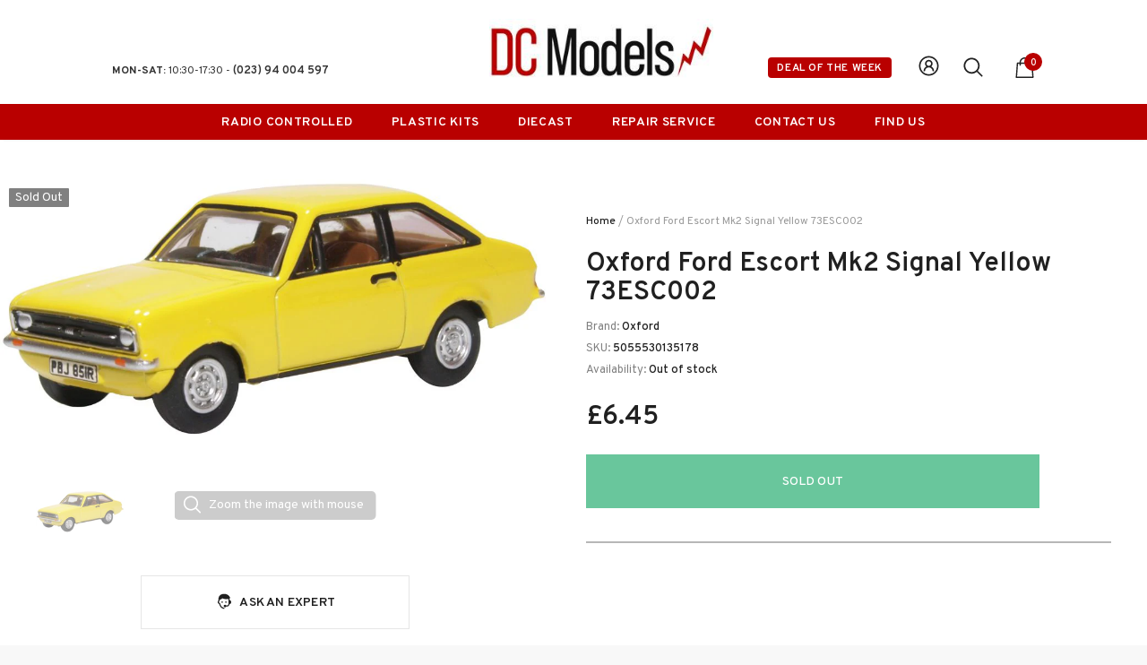

--- FILE ---
content_type: text/css
request_url: https://dc-models.com/cdn/shop/t/8/assets/layout_style_flower.css?v=46301794337413993831630057637
body_size: 3102
content:
input[type=color],input[type=date],input[type=datetime-local],input[type=datetime],input[type=email],input[type=month],input[type=number],input[type=password],input[type=search],input[type=tel],input[type=text],input[type=time],input[type=url],input[type=week]{padding:13px 12px 11px;line-height:24px}.layout_style_flower .customer-content .btn-login{background:var(--background_1);color:var(--color_1);border-color:var(--border_1);margin-bottom:16px}.layout_style_flower .customer-content .btn-login:hover,.layout_style_flower .customer-content .ct-register .btn-register{background:var(--background_2);color:var(--color_2);border-color:var(--border_2)}.layout_style_flower .customer-content .ct-register .btn-register:hover{background:var(--background_1);color:var(--color_1);border-color:var(--border_1)}#dropdown-cart .btn.btn-view-cart,#dropdown-cart .product-shop .shopify-payment-button button.btn-view-cart.shopify-payment-button__button,.product-shop .shopify-payment-button #dropdown-cart button.btn-view-cart.shopify-payment-button__button,#dropdown-cart .product-shop .groups-btn .btn-view-cart.wishlist,.product-shop .groups-btn #dropdown-cart .btn-view-cart.wishlist,#dropdown-cart .tabs__product-page .spr-container .btn-view-cart.spr-summary-actions-newreview,.tabs__product-page .spr-container #dropdown-cart .btn-view-cart.spr-summary-actions-newreview,#dropdown-cart .addresses-page .btn-edit-delete a.btn-view-cart,.addresses-page .btn-edit-delete #dropdown-cart a.btn-view-cart,#dropdown-cart .btn.btn-continue,#dropdown-cart .product-shop .shopify-payment-button button.btn-continue.shopify-payment-button__button,.product-shop .shopify-payment-button #dropdown-cart button.btn-continue.shopify-payment-button__button,#dropdown-cart .product-shop .groups-btn .btn-continue.wishlist,.product-shop .groups-btn #dropdown-cart .btn-continue.wishlist,#dropdown-cart .tabs__product-page .spr-container .btn-continue.spr-summary-actions-newreview,.tabs__product-page .spr-container #dropdown-cart .btn-continue.spr-summary-actions-newreview,#dropdown-cart .addresses-page .btn-edit-delete a.btn-continue,.addresses-page .btn-edit-delete #dropdown-cart a.btn-continue{background:var(--background_2);color:var(--color_2);border-color:var(--border_2)}#dropdown-cart .btn.btn-checkout,#dropdown-cart .product-shop .shopify-payment-button button.btn-checkout.shopify-payment-button__button,.product-shop .shopify-payment-button #dropdown-cart button.btn-checkout.shopify-payment-button__button,#dropdown-cart .product-shop .groups-btn .btn-checkout.wishlist,.product-shop .groups-btn #dropdown-cart .btn-checkout.wishlist,#dropdown-cart .tabs__product-page .spr-container .btn-checkout.spr-summary-actions-newreview,.tabs__product-page .spr-container #dropdown-cart .btn-checkout.spr-summary-actions-newreview,#dropdown-cart .addresses-page .btn-edit-delete a.btn-checkout,.addresses-page .btn-edit-delete #dropdown-cart a.btn-checkout{background:var(--background_1);color:var(--color_1);border-color:var(--border_1)}.product-item .btn,.product-item .product-shop .shopify-payment-button button.shopify-payment-button__button,.product-shop .shopify-payment-button .product-item button.shopify-payment-button__button,.product-item .product-shop .groups-btn .wishlist,.product-shop .groups-btn .product-item .wishlist,.product-item .tabs__product-page .spr-container .spr-summary-actions-newreview,.tabs__product-page .spr-container .product-item .spr-summary-actions-newreview,.product-item .addresses-page .btn-edit-delete a,.addresses-page .btn-edit-delete .product-item a{background:var(--background_2);color:var(--color_2);border-color:var(--background_2)}.before-you-leave__button .btn,.before-you-leave__button .product-shop .shopify-payment-button button.shopify-payment-button__button,.product-shop .shopify-payment-button .before-you-leave__button button.shopify-payment-button__button,.before-you-leave__button .product-shop .groups-btn .wishlist,.product-shop .groups-btn .before-you-leave__button .wishlist,.before-you-leave__button .tabs__product-page .spr-container .spr-summary-actions-newreview,.tabs__product-page .spr-container .before-you-leave__button .spr-summary-actions-newreview,.before-you-leave__button .addresses-page .btn-edit-delete a,.addresses-page .btn-edit-delete .before-you-leave__button a{border-color:var(--border_2)}.collection-template-skin-1 .padding .infinite-scrolling .btn,.collection-template-skin-1 .padding .infinite-scrolling .product-shop .shopify-payment-button button.shopify-payment-button__button,.product-shop .shopify-payment-button .collection-template-skin-1 .padding .infinite-scrolling button.shopify-payment-button__button,.collection-template-skin-1 .padding .infinite-scrolling .product-shop .groups-btn .wishlist,.product-shop .groups-btn .collection-template-skin-1 .padding .infinite-scrolling .wishlist,.collection-template-skin-1 .padding .infinite-scrolling .tabs__product-page .spr-container .spr-summary-actions-newreview,.tabs__product-page .spr-container .collection-template-skin-1 .padding .infinite-scrolling .spr-summary-actions-newreview,.collection-template-skin-1 .padding .infinite-scrolling .addresses-page .btn-edit-delete a,.addresses-page .btn-edit-delete .collection-template-skin-1 .padding .infinite-scrolling a{padding:14px 15px 12px!important}.template-search .padding .page-total{text-align:center}.template-search .padding .infinite-scrolling{margin-bottom:15px}.template-search .padding .infinite-scrolling .btn{padding:14px 15px 12px!important;max-width:140px;background-color:#202020;border-color:#202020;color:#fff}.layout_style_flower .slick-dots li{margin:0 5px}.layout_style_flower .slick-dots li button{border:1px solid #000;background:#fff}.layout_style_flower .slick-dots li.slick-active button{background:#000;border-color:#000}.before-you-leave__content--product .slick-dots{max-width:100%}.layout_style_flower .slick-arrow.slick-next svg{transform:rotate(180deg)}.layout_style_flower .home-slideshow .slick-arrow{top:auto;bottom:40px;border-radius:5px;padding:2px 8px;width:60px;height:40px;transform:none;opacity:.2;border-width:2px}.layout_style_flower .lookbook-slideshow .slick-arrow{top:50%;transform:translateY(-50%);bottom:auto;border-radius:5px;padding:2px 8px;width:60px;height:40px;opacity:.2;border-width:2px}.layout_style_flower .home-slideshow .slick-arrow:hover,.layout_style_flower .lookbook-slideshow .slick-arrow:hover{opacity:.4}.layout_style_flower .home-slideshow .slick-arrow svg,.layout_style_flower .lookbook-slideshow .slick-arrow svg{width:35px;height:35px;stroke:none}.layout_style_flower .home-slideshow .slick-arrow.slick-next,.layout_style_flower .lookbook-slideshow .slick-arrow.slick-next,.layout_style_flower .home-slideshow .slick-arrow.slick-prev,.layout_style_flower .lookbook-slideshow .slick-arrow.slick-prev{padding:0}.layout_style_flower .slick-arrow{border-radius:5px;padding:0;width:60px;height:40px}.layout_style_flower .slick-arrow svg{width:35px;height:35px;stroke:none;position:relative;top:0}.layout_style_flower .home-slideshow .container .row,.layout_style_flower .home-about-us.style_3 .container .row,.layout_style_flower .home-custom-banner-3.banner_style_2 .container .row{margin-left:0;margin-right:0}.product-label .label{font-size:14px;font-weight:700;min-width:50px;min-height:30px;border-radius:4px}.layout_style_flower .home-instagram.style_3 .slick-arrow{top:-35px}.layout_style_flower .home-instagram.style_3 .slick-arrow.slick-prev{left:15px}.layout_style_flower .home-instagram.style_3 .slick-arrow.slick-next{right:15px}.layout_style_flower .home-instagram.style_3 .btn{background-color:var(--color_bg_slick_arrow);border:1px solid var(--color_slick_arrow);color:var(--color_slick_arrow);margin-top:40px}.layout_style_flower .home-instagram.style_3 .btn:hover{background:var(--background_2);color:var(--color_2);border-color:var(--border_2)}.layout_style_flower .home-instagram.style_3{padding:57px 0 25px;position:relative}.layout_style_flower .home-instagram.style_3:before{position:absolute;content:"";bottom:-16px;left:50%;transform:translate(-50%);background-color:#000;width:48px;height:2px}.template-index.layout_style_flower .home-instagram.style_3{margin-bottom:-218px}.layout_style_flower .cart-sidebar-products h3{margin-bottom:20px}.layout_style_flower .cart-sidebar-products .before-you-leave__content--product .product-bottom{padding:10px 0 0 20px}.layout_style_flower .layout-sidebar--skin2 .sidebar-widget-product .products-grid .slick-dots{margin:0 auto}.layout_style_flower.style_product_grid_2 .product-item .product-title{font-size:var(--font_size_minus1);font-weight:400;text-transform:uppercase}.layout_style_flower.style_product_grid_2 .product-item .product-bottom .wrapper-vendor .product-vendor a{font-weight:700}.layout_style_flower.style_product_grid_2 .product-item .item-swatch{padding-bottom:10px}.layout_style_flower.style_product_grid_2 .product-item .product-des .action .btn{padding:9px 15px 7px!important;max-width:170px;margin:0 auto}.layout_style_flower.style_product_grid_2 .product-item .product-des .show-popup-qs .product-card__button_cancel_mobile .btn-cancel{padding:0!important}.layout_style_flower.style_product_grid_2 .product-item .show-popup-qs .product-card__button2{left:0}.layout_style_flower.style_product_grid_2 .product-item .product-bottom .wrapper-vendor .product-vendor a:hover:before{background-color:var(--color_vendor)}.layout_style_flower.style_product_grid_2 .product-item .quickview-button{letter-spacing:0;border-radius:50%;overflow:visible}.layout_style_flower.style_product_grid_2 .product-item .quickview-button span{display:none}body>.tooltip{left:-5px!important}.tooltip .arrow{top:6px!important}.tooltip-inner{padding:.15rem .5rem .25rem!important}.layout_style_flower.style_product_grid_2 .product-item .quickview-button svg{left:0}.layout_style_flower.style_product_grid_2 .product-item .compare-button{padding:4px 5px;border-radius:50%}.layout_style_flower.style_product_grid_2 .product-item .price-box,.layout_style_flower.style_product_grid_2 .fbt-product-item .price-box{font-size:var(--font_size_plus2);font-weight:600}.layout_style_flower.style_product_grid_2 .product-item .price-box .old-price,.layout_style_flower.style_product_grid_2 .fbt-product-item .price-box .old-price{font-size:var(--font_size)}.layout-header--style2 .container .absolute{max-width:480px;bottom:100px}.layout-header--style2 .container .absolute h1{font-size:40px;text-transform:uppercase}.layout-header--style2 .container .absolute h1 span{font-weight:900}.layout-header--style2 .container .absolute:before{border:1px solid}.collection-header .sub-collection span{font-weight:900;margin-top:15px}.layout-sidebar--skin2 .sidebar-widget-product .products-grid .grid-item .wrapper-size{margin-bottom:12px}.layout-sidebar--skin2 .sidebar-widget-product .products-grid .slick-dots{top:-17px}.layout_style_flower .layout-sidebar--skin2 .sidebar-widget-product .products-grid .slick-arrow{background-color:transparent;border:1px solid transparent;color:var(--color_slick_arrow)}.layout_style_flower .layout-sidebar--skin2 .sidebar-widget-product .products-grid .slick-arrow:hover{background-color:var(--color_bg_slick_arrow);border:1px solid var(--color_border_slick_arrow);color:var(--color_slick_arrow)}.layout_style_flower .layout-sidebar--skin2 .sidebar-cms-custom .rte-setting strong{font-size:22px;font-weight:900;text-transform:uppercase;margin-bottom:5px}.layout_style_flower .layout-sidebar--skin2 .sidebar-cms-custom .rte-setting p{margin-bottom:5px}.layout-sidebar--skin2 .sidebar-cms-custom .rte-setting a{font-weight:900;letter-spacing:.05em;color:var(--page_title_color);border-bottom:1px solid var(--page_title_color)}.layout-sidebar--skin2 .sidebar-cms-custom .rte-setting a:hover{border-bottom:1px solid var(--page_title_color)}.layout_style_flower .quickview-tpl .product-shop .groups-btn .wishlist,.layout_style_flower .product-shop .groups-btn .wishlist{min-width:51px;align-items:center;padding-top:6px}.layout_style_flower .quickview-tpl .product-shop .groups-btn .icon-share,.layout_style_flower .product-shop .groups-btn .icon-share{width:51px;align-items:center;height:51px;margin-bottom:0}.layout_style_flower .quickview-tpl .product-shop .groups-btn .icon-share svg{position:relative;top:1px}.layout_style_flower .product-shop .groups-btn .icon-share svg{position:relative;top:3px}.layout_style_flower .product_layout_skin_1 .quickview-tpl .product-shop .groups-btn .product-add-to-cart:hover,#notify-me-wrapper .btn:hover{background-color:#2b5847;border-color:#2b5847;color:#fff}.template-collection.layout_style_flower .main-content{padding-bottom:50px}.ajax-compare .halo-modal-header .text{font-size:24px}.recently-viewed-products-sidebar .products-grid .slick-arrow svg{color:#202020}.recently-viewed-products-sidebar .lst-seen-widget .in-content .product-info .first{padding:15px 0 5px 16px}.recently-viewed-products-sidebar .lst-seen-widget .product-item .product-title{font-weight:400}.recently-viewed-products-sidebar .lst-seen-widget .in-content .product-info .add-to-bag{padding:0!important;text-align:left;background-color:transparent!important;border-color:transparent!important;color:#202020!important;margin-top:3px!important;text-transform:capitalize}.recently-viewed-products-sidebar .lst-seen-widget .in-content .product-info .add-to-bag:hover{background-color:transparent;border-color:transparent;color:#202020}.recently-viewed-products-sidebar .lst-seen-widget .in-content .product-info .add-to-bag span,.recently-viewed-products-sidebar .lst-seen-widget .in-content .product-info button.add-to-bag{display:inline-block;text-transform:capitalize;text-underline-position:under;text-decoration:underline}.recently-viewed-products-sidebar .lst-seen-widget .bottom div{margin-left:3px;letter-spacing:0;text-transform:uppercase}.recently-viewed-products-sidebar .lst-seen-widget .bottom svg{width:19px;height:14px;transform:rotate(90deg);position:relative;top:-2px}.product-skin-1 .product-shop .product-title{font-size:var(--font_size_plus12);font-weight:400;text-transform:uppercase;margin-bottom:0}.product-skin-1 .product_top .product-shop .has-next_prev .next-prev-product{box-shadow:none;border:1px solid #ccc}.product-skin-1 .product_top .product-shop .group_item .sold_product,.product-skin-1 .product-shop .spr-badge .spr-badge-caption,.product-skin-1 .product_top .product-shop .product-infor,.product-skin-1 .product_top .product-shop .product-infor label{font-size:var(--font_size_plus1)}.product-skin-1 .product-shop .prices{font-weight:400;font-size:var(--font_size_plus18);line-height:34px;letter-spacing:-.04em}.product-skin-1 .product_top .product-shop .prices .compare-price:before{top:44%}.product-skin-1 .product-shop .short-description{font-size:var(--font_size_plus1);margin-bottom:28px}.product-skin-1 .product_top .product-shop .groups-btn .shopify-payment-button button.shopify-payment-button__button{background:var(--background_2);color:var(--color_2);border:1px solid var(--border_2);box-shadow:none}.product-skin-1 .product_top .product-shop .groups-btn .shopify-payment-button button.shopify-payment-button__button:hover{background:var(--background_3);color:var(--color_3);border-color:var(--border_3)}.product-skin-1 .product_top .product-photos .theme-ask .ask-an-expert-text a{text-transform:uppercase}.product-skin-1 .product_top .product-photos .slider-for .slick-arrow,.product_layout_skin_1 .quickview-tpl .product-img-box .slider-nav .slick-arrow{background-color:var(--color_bg_slick_arrow)!important;border:1px solid var(--color_border_slick_arrow)!important;color:var(--color_slick_arrow)!important;opacity:1}.product-skin-1 .product-description>.title{font-size:22px;font-weight:900;text-transform:uppercase;position:relative;margin-bottom:80px}.product-skin-1 .product-description>.title:before{position:absolute;content:"";width:48px;height:2px;left:50%;bottom:-26px;transform:translate(-50%);background-color:var(--page_title_color)}.product-skin-1 .product-description .rte p{font-size:var(--font_size_plus1);margin:0 auto 52px}.product-skin-1 .product-description .rte .banner .banner-item .content strong{font-size:var(--font_size_minus1);color:var(--body_color);letter-spacing:.05em;margin-bottom:15px}.product-skin-1 .product-description .rte .banner .banner-item .content h3{font-size:50px;font-weight:900;letter-spacing:-.02em}.product-skin-1 .product-description .rte .banner .banner-item .content p,.product-skin-1 .product-description .rte p{color:var(--body_color)}.product-skin-1 .product-description .rte h4{font-size:var(--font_size_plus1)}.product-skin-1 .product-description .rte .rte-middle .d-flex ul li{font-size:var(--font_size_plus1);color:var(--body_color)}.product-skin-1 .product-description .rte .rte-bottom .quote p{font-size:var(--font_size_plus4)}.product-skin-1 .product-review>.title{font-size:var(--font_size_plus8);text-transform:uppercase;font-weight:900;position:relative;margin-bottom:38px}.product-skin-1 .product-review>.title:before{position:absolute;content:"";width:48px;height:2px;left:50%;bottom:-26px;transform:translate(-50%);background-color:var(--page_title_color)}.product-skin-1 .product-review .content-review .spr-header .spr-summary-actions a{box-shadow:none;border:1px solid var(--border_2)}.product-skin-1 .product-review{padding-top:20px;padding-bottom:0;border-top:0;border-bottom:0}.product-skin-1 .product-review .content-review .spr-reviews .spr-review-footer a{font-size:var(--font_size_minus1)}.spr-content .slick-dots{max-width:100%}.recently-viewed-products .widget-title,.related-products .widget-title{text-align:center}.product_layout_skin_1 .widget-title .box-title{margin-bottom:72px}.product_layout_skin_1 .widget-title .box-title .title{position:relative}.product_layout_skin_1 .widget-title .box-title .title:before{position:absolute;content:"";width:48px;height:2px;left:50%;bottom:-26px;transform:translate(-50%);background-color:var(--page_title_color)}.widget-product .slick-arrow,.recently-viewed-products .widget-product .slick-arrow{top:-25px}.widget-product .slick-arrow.slick-next{right:15px}.widget-product .slick-arrow.slick-prev{left:15px}.product-notification .close-notifi{background-color:var(--background_3);color:var(--color_3)}.product-notification .close-notifi:hover{background-color:var(--background_1);color:var(--color_1)}.product-skin-1 .product-shop .groups-btn #product-add-to-cart,.product-skin-1 .product-shop .groups-btn .product-add-to-cart{background:var(--background_3);color:var(--color_3);border-color:var(--border_3)}.product-skin-1 .product_top .product-shop .groups-btn .groupe-skin-1 #product-add-to-cart:hover{background:var(--background_1);color:var(--color_1);border-color:var(--border_1)}.sticky_form .sticky-add-to-cart{background:var(--background_3);color:var(--color_3);border-color:var(--border_3)}.sticky_form .sticky-add-to-cart:hover{background:var(--background_1);color:var(--color_1);border-color:var(--border_1)}.cart-meta--action a span:before{top:5px}.cart-meta--action a span:after{top:1px}.before-you-leave__content--product .inner-top .product-top{vertical-align:middle}.before-you-leave__content--product .inner-top .product-top .product-image{overflow:visible}.before-you-leave__content--product .inner-top .product-top .product-image img{object-fit:contain}.show_bundle_variant .overplay_bundle{background:#0006;position:fixed;top:0;left:0;width:100%;height:100%;z-index:4}.show_bundle_variant .product-review_variant{position:fixed;top:50%;left:50%;transform:translate(-50%,-50%);background:#fff;z-index:100;padding:0;width:470px;max-width:90%}.product-review_variant h2{font-size:14px;background-color:#faf8f6;padding:11px 20px 13px;margin-bottom:30px;text-transform:uppercase}.product-review_variant .product-options{padding-bottom:5px}.product-review_variant .product-options .swatch{padding-left:20px;padding-right:20px}.product-review_variant .product-options .selector-wrapper{padding-left:35px;padding-right:35px}.product-review_variant .product-options{display:none}.show_bundle_variant .product-review_variant .close-options{position:absolute;top:0;right:-50px;background:0 0;padding:0;z-index:10;cursor:pointer;pointer-events:auto}.show_bundle_variant .product-review_variant .close-options svg{width:25px;height:25px;color:#fff;fill:#fff}.show_bundle_variant .swatch .swatch-element{overflow:unset}.layout_style_flower .frequently-bought-together-block .fbt-product-item{padding:0 15px}.layout_style_flower .frequently-bought-together-block .fbt-product-item .product-image{position:relative}.layout_style_flower .frequently-bought-together-block .fbt-product-item .product-content{padding-top:25px}.layout_style_flower .frequently-bought-together-block .fbt-product-item .fbt-toogle-options{position:absolute;top:auto;bottom:0;left:50%;transform:translate(-50%);margin-bottom:20px;min-width:230px;border-radius:0;padding:20px 15px 18px!important}.layout_style_flower .frequently-bought-together-block .fbt-product-item .fbt-toogle-options:hover{background-color:var(--background_1);color:var(--color_1);border-color:var(--border_1)}.layout_style_flower .frequently-bought-together-block .featured-images .item-image{max-width:100%}.layout_style_flower .frequently-bought-together-block .featured-images{margin-left:-15px;margin-right:-15px;padding-left:0;padding-right:0;padding-bottom:75px;margin-bottom:0}.layout_style_flower .frequently-bought-together-block .featured-images .slick-arrow{top:auto;bottom:0}.layout_style_flower .frequently-bought-together-block .featured-images .slick-arrow.slick-prev{left:calc(50% - 90px)}.layout_style_flower .frequently-bought-together-block .featured-images .slick-arrow.slick-next{right:calc(50% - 90px)}.layout_style_flower .frequently-bought-together-block{border-top:0}.layout_style_flower .frequently-bought-together-block .box-title{text-align:center;margin-bottom:65px!important;font-size:22px}.layout_style_flower .frequently-bought-together-block .products-grouped-action{margin-top:110px}.layout_style_flower .frequently-bought-together-block .products-grouped-action .total .old-price{color:var(--color_price_sale);font-size:var(--font_size_plus4);text-decoration:unset;font-weight:900;position:relative;padding-left:10px}.layout_style_flower .frequently-bought-together-block .products-grouped-action .total .old-price:before{position:absolute;content:"";left:0;top:0;width:1px;height:17px;background-color:#cbcdd6}.layout_style_flower .frequently-bought-together-block .products-grouped-action .total .bundle-price{color:var(--color_compare_price);font-weight:400}.layout_style_flower .frequently-bought-together-block .products-grouped-action .discount-text{margin-top:15px;padding:0 20px}.layout_style_flower .frequently-bought-together-block .products-grouped-action .total .bundle-price{font-weight:400}.home-about-us.style_about_2 .list-item .item{width:270px}.layout_style_flower .products-grid .grid-item:not(.grid-item-mansory) .product-image img{transition:none}.layout_style_flower .products-list .wrapper-button-card{display:flex;width:100%}.layout_style_flower .products-list .wrapper-button-card .action{margin-bottom:0;min-width:230px}.layout_style_flower .products-list .wrapper-button-card .wishlist{display:flex;align-items:center;justify-content:center;width:50px;height:50px;margin-left:15px}.layout_style_flower .products-list .wrapper-button-card .wishlist svg{width:50px;height:50px;padding:15px 8px 14px}.template-product.product_layout_skin_1 .product-template-skin-1 .halo-product-content{padding-bottom:0}.template-product.product_layout_skin_1 .recently-viewed-products{margin-top:0}.template-product.product_layout_skin_1 .main-content{padding-bottom:40px}@media (max-width: 1199px){.product-skin-1 .product_top .product-photos .slider-for .slick-arrow{padding-top:1px}}@media (max-width: 1024px){.layout-header--style2 .container .absolute{bottom:20px}.layout_style_flower .frequently-bought-together-block .fbt-product-item .fbt-toogle-options{padding:15px 15px 13px!important;min-width:200px}}@media (max-width: 768px){.layout_style_flower .products-list .wrapper-button-card .wishlist{width:42px;height:42px}.layout_style_flower .products-list .wrapper-button-card .wishlist svg{width:42px;height:42px;padding:11px 8px 10px}.product-template-skin-1 .widget-title .box-title,.product_layout_skin_1 .widget-title .box-title{margin-bottom:45px}.layout_style_flower .frequently-bought-together-block .fbt-product-item .fbt-toogle-options{min-width:auto;padding:10px 15px 8px!important}.layout-header--style2 .container .absolute h1{font-size:24px}.layout-header--style2 .container .absolute{max-width:440px;padding:30px}.layout_style_flower .home-instagram.style_3 .btn{margin-top:30px}.layout_style_flower .home-instagram.style_3:before{bottom:-6px}.template-index.layout_style_flower .home-instagram.style_3{margin-bottom:-170px}.layout_style_flower .home-instagram.style_3{padding:0 0 25px}.home-about-us.style_about_2{padding:10px 0}.addresses-page .btn-edit-delete a,.btn,.product-shop .groups-btn .wishlist,.product-shop .shopify-payment-button button.shopify-payment-button__button,.tabs__product-page .spr-container .spr-summary-actions-newreview{padding:10px 15px 8px!important}input[type=color],input[type=date],input[type=datetime-local],input[type=datetime],input[type=email],input[type=month],input[type=number],input[type=password],input[type=search],input[type=tel],input[type=text],input[type=time],input[type=url],input[type=week]{padding:8px 12px 6px}}@media (max-width: 767px){.layout-header--style2 .container .absolute{position:initial;padding:30px 0 5px}.layout-header--style2 .container .absolute:before{border:0px solid}}@media (max-width: 551px){.template-index.layout_style_flower .home-instagram.style_3{margin-bottom:-140px}.layout_style_flower .frequently-bought-together-block .products-grouped-action{margin-top:0}.layout_style_flower .frequently-bought-together-block .featured-images{padding-bottom:50px}.layout_style_flower .frequently-bought-together-block .products-grouped-action{margin-bottom:10px}}@media (min-width: 768px){.home-slideshow .style_2 .slick-dots,.lookbook-slideshow .style_2 .slick-dots{bottom:50px}.layout_style_flower .home-slideshow .container .row .no-padd{padding-left:0;padding-right:0}.layout_style_flower .frequently-bought-together-content .col-left{-webkit-box-flex:0;-ms-flex:0 0 calc(100% - 200px);flex:0 0 calc(100% - 200px);max-width:-moz-calc(100% - 200px);max-width:-webkit-calc(100% - 200px);max-width:-ms-calc(100% - 200px);max-width:calc(100% - 200px)}.layout_style_flower .frequently-bought-together-content .col-right{-webkit-box-flex:0;-ms-flex:0 0 200px;flex:0 0 200px;max-width:200px}}@media (min-width: 1024px){.layout_style_flower .frequently-bought-together-content .col-left{-webkit-box-flex:0;-ms-flex:0 0 calc(100% - 300px);flex:0 0 calc(100% - 300px);max-width:-moz-calc(100% - 300px);max-width:-webkit-calc(100% - 300px);max-width:-ms-calc(100% - 300px);max-width:calc(100% - 300px)}.layout_style_flower .frequently-bought-together-content .col-right{-webkit-box-flex:0;-ms-flex:0 0 300px;flex:0 0 300px;max-width:300px}}@media (min-width: 1200px){.product-skin-1 .product-review .content-review .spr-container{max-width:1400px;padding-left:15px;padding-right:15px;margin:0 auto}.layout_style_flower .container{max-width:1400px}.col-sidebar{-webkit-box-flex:0;-ms-flex:0 0 300px;flex:0 0 300px;max-width:300px}.col-main{-webkit-box-flex:0;-ms-flex:0 0 calc(100% - 300px);flex:0 0 calc(100% - 300px);max-width:-moz-calc(100% - 300px);max-width:-webkit-calc(100% - 300px);max-width:-ms-calc(100% - 300px);max-width:calc(100% - 300px)}}@media (min-width:767px) and (max-width:769px){.frequently-bought-together-block .products-grouped-action .total .label{display:inherit}}
/*# sourceMappingURL=/cdn/shop/t/8/assets/layout_style_flower.css.map?v=46301794337413993831630057637 */
